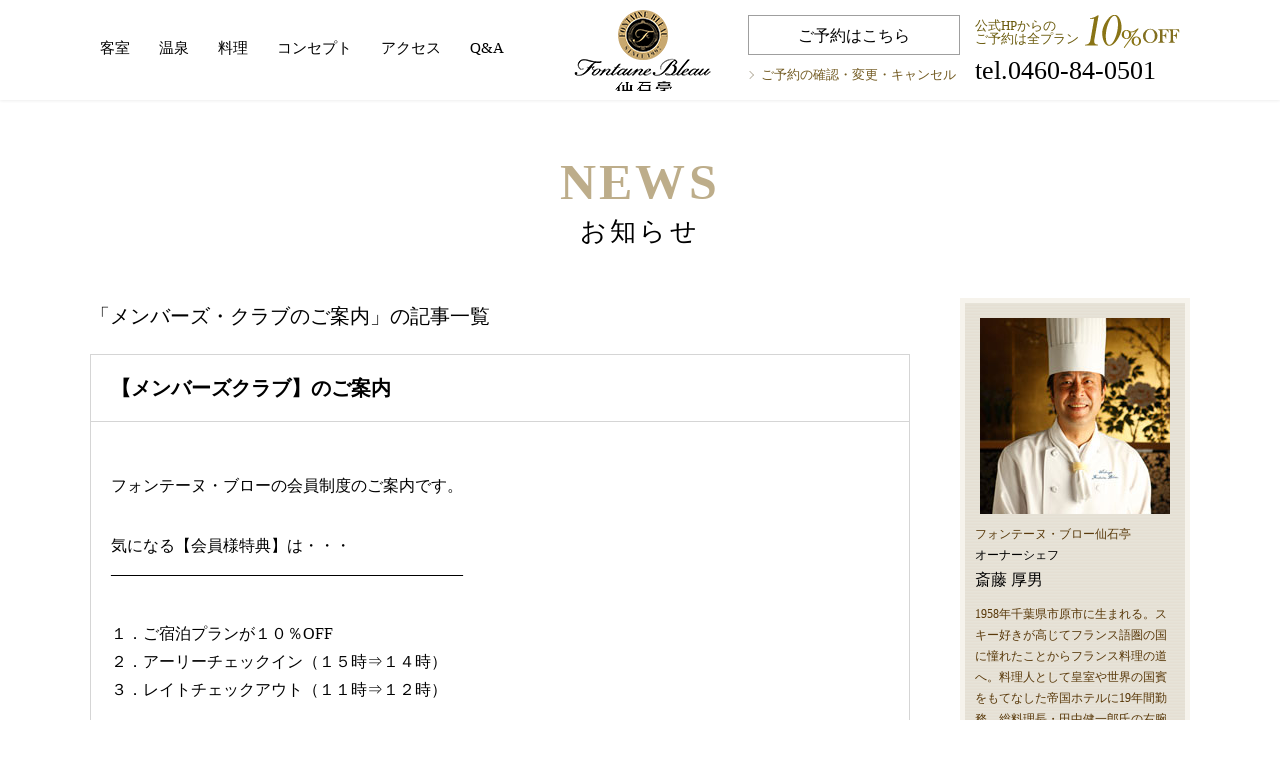

--- FILE ---
content_type: text/html; charset=UTF-8
request_url: https://www.fontenu-hakone.com/blog/category/news/members/
body_size: 8001
content:
<!DOCTYPE html>
<html lang="ja">
<head prefix="og: http://ogp.me/ns# fb: http://ogp.me/ns/fb# article: http://ogp.me/ns/article#">
<!-- Google Tag Manager -->
<script>(function(w,d,s,l,i){w[l]=w[l]||[];w[l].push({'gtm.start':
    new Date().getTime(),event:'gtm.js'});var f=d.getElementsByTagName(s)[0],
    j=d.createElement(s),dl=l!='dataLayer'?'&l='+l:'';j.async=true;j.src=
    'https://www.googletagmanager.com/gtm.js?id='+i+dl;f.parentNode.insertBefore(j,f);
    })(window,document,'script','dataLayer','GTM-WNPHJPJ');</script>
<!-- End Google Tag Manager -->
<meta charset="utf-8">
<meta name="author" content="オーベルジュ 箱根フォンテーヌ・ブロー仙石亭">
<meta name="description" content="箱根フォンテーヌ・ブロー仙石亭は、オーナーシェフ斎藤厚男が箱根の地でつくる伝統のフレンチと、全室露天風呂付き客室の源泉100％かけ流し白濁湯に癒される宿です。">
<meta name="keywords" content="箱根温泉,仙石原温, フォンテーヌ・ブロー仙石亭,宿,全室露天風呂付き,全室源泉掛け流し,ホテル">
<meta name="viewport" content="width=device-width" />
<meta name="format-detection" content="telephone=no" />

<link rel="icon" href="/common/img/favicon.ico" type="image/vnd.microsoft.icon">
<link rel="shortcut icon" href="/common/img/favicon.ico" type="image/vnd.microsoft.icon">
<link rel="canonical" href="https://www.fontenu-hakone.com/blog/category/news/members/">

<meta property="og:title" content="ブログ |  メンバーズ・クラブのご案内 | 【公式】箱根 オーベルジュ｜フォンテーヌ・ブロー仙石亭">
<meta property="og:type" content="article">
<meta property="og:url" content="https://www.fontenu-hakone.com/blog/category/news/members/">
<meta property="og:image" content="https://www.fontenu-hakone.com/common/img/ogp.jpg">

<title>ブログ |  メンバーズ・クラブのご案内 | 【公式】箱根 オーベルジュ｜フォンテーヌ・ブロー仙石亭</title>
<link rel="alternate" href="https://www.fontenu-hakone.com/blog/feed/" type="application/rss+xml" title="RSS 2.0" />
<link rel="alternate" href="https://www.fontenu-hakone.com/blog/feed/rss/" type="text/xml" title="RSS .92" />
<link rel="alternate" href="https://www.fontenu-hakone.com/blog/feed/atom/" type="application/atom+xml" title="Atom 0.3" />
<link rel="stylesheet" href="https://fonts.googleapis.com/css?family=PT+Sans+Narrow" />
<link rel="stylesheet" href="/common/css/import.css" media="all" />

<link rel="stylesheet" href="https://www.fontenu-hakone.com/wp/wp-content/themes/fontenu-hakone_ver1/style.css" media="all" />

<link rel='dns-prefetch' href='//s.w.org' />
<link rel="alternate" type="application/rss+xml" title="ブログ &raquo; メンバーズ・クラブのご案内 カテゴリーのフィード" href="https://www.fontenu-hakone.com/blog/category/news/members/feed/" />
		<script type="text/javascript">
			window._wpemojiSettings = {"baseUrl":"https:\/\/s.w.org\/images\/core\/emoji\/12.0.0-1\/72x72\/","ext":".png","svgUrl":"https:\/\/s.w.org\/images\/core\/emoji\/12.0.0-1\/svg\/","svgExt":".svg","source":{"concatemoji":"https:\/\/www.fontenu-hakone.com\/wp\/wp-includes\/js\/wp-emoji-release.min.js?ver=5.2.21"}};
			!function(e,a,t){var n,r,o,i=a.createElement("canvas"),p=i.getContext&&i.getContext("2d");function s(e,t){var a=String.fromCharCode;p.clearRect(0,0,i.width,i.height),p.fillText(a.apply(this,e),0,0);e=i.toDataURL();return p.clearRect(0,0,i.width,i.height),p.fillText(a.apply(this,t),0,0),e===i.toDataURL()}function c(e){var t=a.createElement("script");t.src=e,t.defer=t.type="text/javascript",a.getElementsByTagName("head")[0].appendChild(t)}for(o=Array("flag","emoji"),t.supports={everything:!0,everythingExceptFlag:!0},r=0;r<o.length;r++)t.supports[o[r]]=function(e){if(!p||!p.fillText)return!1;switch(p.textBaseline="top",p.font="600 32px Arial",e){case"flag":return s([55356,56826,55356,56819],[55356,56826,8203,55356,56819])?!1:!s([55356,57332,56128,56423,56128,56418,56128,56421,56128,56430,56128,56423,56128,56447],[55356,57332,8203,56128,56423,8203,56128,56418,8203,56128,56421,8203,56128,56430,8203,56128,56423,8203,56128,56447]);case"emoji":return!s([55357,56424,55356,57342,8205,55358,56605,8205,55357,56424,55356,57340],[55357,56424,55356,57342,8203,55358,56605,8203,55357,56424,55356,57340])}return!1}(o[r]),t.supports.everything=t.supports.everything&&t.supports[o[r]],"flag"!==o[r]&&(t.supports.everythingExceptFlag=t.supports.everythingExceptFlag&&t.supports[o[r]]);t.supports.everythingExceptFlag=t.supports.everythingExceptFlag&&!t.supports.flag,t.DOMReady=!1,t.readyCallback=function(){t.DOMReady=!0},t.supports.everything||(n=function(){t.readyCallback()},a.addEventListener?(a.addEventListener("DOMContentLoaded",n,!1),e.addEventListener("load",n,!1)):(e.attachEvent("onload",n),a.attachEvent("onreadystatechange",function(){"complete"===a.readyState&&t.readyCallback()})),(n=t.source||{}).concatemoji?c(n.concatemoji):n.wpemoji&&n.twemoji&&(c(n.twemoji),c(n.wpemoji)))}(window,document,window._wpemojiSettings);
		</script>
		<style type="text/css">
img.wp-smiley,
img.emoji {
	display: inline !important;
	border: none !important;
	box-shadow: none !important;
	height: 1em !important;
	width: 1em !important;
	margin: 0 .07em !important;
	vertical-align: -0.1em !important;
	background: none !important;
	padding: 0 !important;
}
</style>
	<link rel='stylesheet' id='wp-block-library-css'  href='https://www.fontenu-hakone.com/wp/wp-includes/css/dist/block-library/style.min.css?ver=5.2.21' type='text/css' media='all' />
<link rel='https://api.w.org/' href='https://www.fontenu-hakone.com/blog/wp-json/' />
<link rel="EditURI" type="application/rsd+xml" title="RSD" href="https://www.fontenu-hakone.com/wp/xmlrpc.php?rsd" />
<link rel="wlwmanifest" type="application/wlwmanifest+xml" href="https://www.fontenu-hakone.com/wp/wp-includes/wlwmanifest.xml" /> 



</head>
<body id="blog">
<!-- Google Tag Manager (noscript) -->
<noscript><iframe src="https://www.googletagmanager.com/ns.html?id=GTM-WNPHJPJ"
height="0" width="0" style="display:none;visibility:hidden"></iframe></noscript>
<!-- End Google Tag Manager (noscript) -->

<!-- ============ header_wrap GO ============ -->
<div id="header_wrap">
	<header id="header" role="banner" itemscope itemtype="http://schema.org/WPHeader">
		<div class="container">
			<h1 id="h_logo">
				<a href="/">
					<img src="/common/img/h_logo_pc.png" alt="オーベルジュ 箱根フォンテーヌ・ブロー仙石亭" class="pc">
					<img src="/common/img/h_logo_sp.png" alt="オーベルジュ 箱根フォンテーヌ・ブロー仙石亭" class="sp">
				</a>
			</h1>
			<nav id="h_nav" role="navigation" itemscope="" itemtype="http://www.schema.org/SiteNavigationElement">
				<ul>
					<li><a href="/room/">客室</a></li>
					<li><a href="/spa/">温泉</a></li>
					<li><a href="/meal/">料理</a></li>
					<li><a href="/concept/">コンセプト</a></li>
					<li><a href="/access/">アクセス</a></li>
					<li><a href="/faq/">Q&amp;A</a></li>
				</ul>
			</nav>
			<div id="h_reserve">
				<ul>
					<li><a href="https://reserve.489ban.net/client/fontenu-bleau/0/plan">ご予約はこちら</a><a href="https://reserve.489ban.net/client/fontenu-bleau/0/booked/login" class="btn_confirm">ご予約の確認・変更・キャンセル</a></li>
					<li><span>公式HPからの<br>ご予約は全プラン</span><img src="/common/img/discount_txt_pc.png" alt="5% OFF"></li>
					<li><a class="tel-link" href="tel:0460-84-0501"></a>tel.0460-84-0501</li>
				</ul>
			</div>
		</div>
	</header>
	<div id="sp_header">
		<p><a href="https://reserve.489ban.net/client/fontenu-bleau/0/plan"><span>公式HPからの<br>ご予約は全プラン</span><img src="/common/img/discount_txt_sp.png" alt="5% OFF"></a></p>
		<a class="tel-link" href="tel:0460-84-0501">tel.0460-84-0501</a>
	</div>
</div>
<!-- ============ header_wrap END ============ -->

<!-- ============ fixed_nav GO ============ -->
<nav id="fixed_nav">
	<ul>
		<li><a href="https://reserve.489ban.net/client/fontenu-bleau/0/plan"><img src="/common/img/fixed_nav3.png" alt="ご予約はこちら">ご予約はこちら</a></li>
		<li><a href="tel:0460-84-0501"><img src="/common/img/fixed_nav2.png" alt="0977-84-2171">TEL</a></li>
		<li><a href="/access/"><img src="/common/img/fixed_nav1.png" alt="アクセス">アクセス</a></li>
		<li><a href="javascript:void(0);" id="open_menu"><span></span><span></span><span></span>MENU</a></li>
	</ul>
</nav>
<!-- ============ fixed_nav END ============ -->

<!-- ============ sp_menu GO ============ -->
<div id="sp_menu">
	<a href="javascript:void(0);" id="close_top" class="close_menu"><span></span><span></span></a>
	<a href="/" id="sp_logo"><img src="/common/img/h_logo_pc.png" alt="オーベルジュ 箱根フォンテーヌ・ブロー仙石亭"></a>
	<div id="sp_reserve">
		<p>公式HPからのご予約は全プラン<img src="/common/img/discount_txt_sp.png" alt="5% OFF"></p>
		<a href="https://reserve.489ban.net/client/fontenu-bleau/0/plan">ご予約はこちら</a>
		<a href="https://reserve.489ban.net/client/fontenu-bleau/0/booked/login" class="btn_confirm">ご予約の確認・変更・キャンセル</a>
	</div>

	<ul id="sp_nav1">
		<li><a href="/">TOP</a></li>
		<li><a href="/room/">客室</a></li>
		<li><a href="/spa/">温泉</a></li>
		<li><a href="/meal/">料理</a></li>
		<li><a href="/concept/">コンセプト</a></li>
		<li><a href="/access/">アクセス/周辺観光</a></li>
		<li><a href="/faq/">Q&amp;A</a></li>
	</ul>
	<ul id="sp_nav2">
		<li><a href="/blog/category/news/">ニュース</a></li>
		<li><a href="/blog/category/shefs-room/">シェフズルーム</a></li>
		<li><a href="https://fontenu-store.com/" target="_blank">オンラインショップ</a></li>
		<li><a href="/blog/26/">オリジナルコスメ</a></li>
		<li><a href="https://fontenu.com/recruit/" target="_blank">リクルート</a></li>
		<li><a href="/blog/category/news/members/">メンバーズクラブ</a></li>
		<li><a href="/policy/">プライバシーポリシー/キャンセルポリシー</a></li>
	</ul>

	<div id="sp_tel">
		<p>お電話でのお問い合わせ</p>
		<a class="tel-link" href="tel:0460-84-0501">Tel.<em>0460-84-0501</em></a>
		<p class="time">（受付時間：9:00～12:10、13:10～22:00）</p>
	</div>

	<ul id="sp_sns">
		<li><a href="https://www.instagram.com/fontaine_bleau_sengokutei/" target="_blank"><img src="/common/img/sp_insta.png" alt="Instagram"></a></li>
		<li><a href="https://www.facebook.com/fontenu.hakone/" target="_blank"><img src="/common/img/sp_facebook.png" alt="facebook"></a></li>
		<li><a href="https://www.tiktok.com/@fontainebleau1997" target="_blank"><img src="/common/img/sp_tiktok.png" alt="TikTok"></a></li>
	</ul>

	<a href="javascript:void(0);" id="close_bottom" class="close_menu"><span></span><span></span><p>CLOSE</p></a>
</div>
<!-- ============ sp_menu END ============ -->
<!-- ============ contents_wrap GO ============= -->
<div id="contents_wrap">
<div id="contents">
<h1>NEWS<span>お知らせ</span></h1>

<!-- ============ main_area GO ============= -->
<div id="main_area">
<main role="main">

<p>「メンバーズ・クラブのご案内」の記事一覧</p>


<article>
<div class="post_title">
	<h2><a href="https://www.fontenu-hakone.com/blog/64/" rel="bookmark" title="【メンバーズクラブ】のご案内">【メンバーズクラブ】のご案内</a></h2>
</div>
	<div class="post_content"><p>フォンテーヌ・ブローの会員制度のご案内です。</p>
<p>気になる【会員様特典】は・・・<br />
――――――――――――――――――――――</p>
<p>１．ご宿泊プランが１０％OFF<br />
２．アーリーチェックイン（１５時⇒１４時）<br />
３．レイトチェックアウト（１１時⇒１２時）</p>
<p>※公式サイト、もしくは電話予約に限ります。<br />
※除外日なし、但し一部除外プランがございます。</p>
<p>――――――――――――――――――――――<br />
もちろん会費や年会費は無料です。<br />
まだ会員になられていない方は、是非ご入会下さいませ。</p>
<p>※　当公式サイトからご予約いただく際にご選択いただく「WEB会員」とは異なります。<br />
※　本メンバーズクラブは、ご宿泊時にのみご登録いただけます。<br />
※　会員お申し込み後、次回のご宿泊の際に、上記特典が適用となります。</p>
<p>◆◇◆◇◆◇◆◇◆◇◆◇◆◇◆◇◆◇◆◇◆◇◆◇◆◇◆◇◆<br />
箱根フォンテーヌブロー仙石亭<br />
全室が展望露天風呂付きの宿 本格フレンチのオーベルジュ</p>
<p>〒250-0631　神奈川県足柄下郡箱根町仙石原1245-703<br />
TEL 0460-84-0501<br />
<a href="https://www.fontenu-hakone.com" target="_blank" rel="noopener noreferrer">https://www.fontenu-hakone.com</a><br />
◆◇◆◇◆◇◆◇◆◇◆◇◆◇◆◇◆◇◆◇◆◇◆◇◆◇◆◇◆</p>
</div>
		<div class="post_info">2017.02.02 | <a href="https://www.fontenu-hakone.com/blog/category/news/members/" rel="category tag">メンバーズ・クラブのご案内</a></div>
	</article>

<div class="pagenavi_area">
</div>

</main>
</div>
<!-- ============ main_area END ============ -->

<!-- ============ side_area GO ================= -->
<div id="side_area">
<aside>

<div class="side_block">
<div class="widget_box">
			<div class="textwidget"><div class="profile">
<img src="/wp/wp-content/themes/fontenu-hakone_ver1/img/img_profile.jpg" alt="シェフ近影"></p>
<p class="txt1">フォンテーヌ・ブロー仙石亭</p>
<p class="txt2">オーナーシェフ</p>
<p class="txt3">斎藤 厚男</p>
<p class="txt4">1958年千葉県市原市に生まれる。スキー好きが高じてフランス語圏の国に憧れたことからフランス料理の道へ。料理人として皇室や世界の国賓をもてなした帝国ホテルに19年間勤務。総料理長・田中健一郎氏の右腕として活躍後、自身の理想とするサービスの実現に向け、1997年に山中湖にオーベルジュ「フォンテーヌ・ブロー山中湖」を開業。2006年に箱根仙石原にて「フォンテーヌ・ブロー仙石亭」を開業。</p>
</div>
</div>
		</div>
<div class="widget_box">
<div id="calendar_wrap" class="calendar_wrap"><table id="wp-calendar">
	<caption>2026年1月</caption>
	<thead>
	<tr>
		<th scope="col" title="月曜日">月</th>
		<th scope="col" title="火曜日">火</th>
		<th scope="col" title="水曜日">水</th>
		<th scope="col" title="木曜日">木</th>
		<th scope="col" title="金曜日">金</th>
		<th scope="col" title="土曜日">土</th>
		<th scope="col" title="日曜日">日</th>
	</tr>
	</thead>

	<tfoot>
	<tr>
		<td colspan="3" id="prev"><a href="https://www.fontenu-hakone.com/blog/date/2025/12/">&laquo; 12月</a></td>
		<td class="pad">&nbsp;</td>
		<td colspan="3" id="next" class="pad">&nbsp;</td>
	</tr>
	</tfoot>

	<tbody>
	<tr>
		<td colspan="3" class="pad">&nbsp;</td><td>1</td><td>2</td><td>3</td><td>4</td>
	</tr>
	<tr>
		<td>5</td><td>6</td><td><a href="https://www.fontenu-hakone.com/blog/date/2026/01/07/" aria-label="2026年1月7日 に投稿を公開">7</a></td><td>8</td><td>9</td><td>10</td><td>11</td>
	</tr>
	<tr>
		<td>12</td><td>13</td><td>14</td><td>15</td><td>16</td><td>17</td><td>18</td>
	</tr>
	<tr>
		<td>19</td><td>20</td><td id="today">21</td><td>22</td><td>23</td><td>24</td><td>25</td>
	</tr>
	<tr>
		<td>26</td><td>27</td><td>28</td><td>29</td><td>30</td><td>31</td>
		<td class="pad" colspan="1">&nbsp;</td>
	</tr>
	</tbody>
	</table></div></div>
		<div class="widget_box">
		<h3>最近の投稿</h3>
		<ul>
											<li>
					<a href="https://www.fontenu-hakone.com/blog/877/">🌅 新年のご挨拶｜あけましておめでとうございます</a>
									</li>
											<li>
					<a href="https://www.fontenu-hakone.com/blog/868/">【お知らせ】電話受付時間について（12月1日より）</a>
									</li>
											<li>
					<a href="https://www.fontenu-hakone.com/blog/852/">【ご報告】大涌谷温泉の供給を再開いたしました</a>
									</li>
											<li>
					<a href="https://www.fontenu-hakone.com/blog/862/">お車でお越しのお客様へ</a>
									</li>
											<li>
					<a href="https://www.fontenu-hakone.com/blog/858/">箱根ラスクでほっとひと息</a>
									</li>
					</ul>
		</div>
<div class="widget_box">
<h3>カテゴリー</h3>
		<ul>
				<li class="cat-item cat-item-8 current-cat-parent current-cat-ancestor"><a href="https://www.fontenu-hakone.com/blog/category/news/">NEWS</a>
<ul class='children'>
	<li class="cat-item cat-item-9"><a href="https://www.fontenu-hakone.com/blog/category/news/cosmetic/">オリジナルコスメ</a>
</li>
	<li class="cat-item cat-item-10"><a href="https://www.fontenu-hakone.com/blog/category/news/info/">お知らせ</a>
</li>
	<li class="cat-item cat-item-12"><a href="https://www.fontenu-hakone.com/blog/category/news/spend/">フォンテーヌ・ブローでの過ごし方</a>
</li>
	<li class="cat-item cat-item-13 current-cat"><a href="https://www.fontenu-hakone.com/blog/category/news/members/">メンバーズ・クラブのご案内</a>
</li>
	<li class="cat-item cat-item-14"><a href="https://www.fontenu-hakone.com/blog/category/news/24seasonal/">二十四節気</a>
</li>
	<li class="cat-item cat-item-16"><a href="https://www.fontenu-hakone.com/blog/category/news/%e7%a7%81%e3%81%9f%e3%81%a1%e3%81%ae%e5%8f%96%e3%82%8a%e7%b5%84%e3%81%bf/">私たちの取り組み</a>
</li>
	<li class="cat-item cat-item-11"><a href="https://www.fontenu-hakone.com/blog/category/news/nature/">箱根での楽しみ方　箱根の自然</a>
</li>
</ul>
</li>
	<li class="cat-item cat-item-7"><a href="https://www.fontenu-hakone.com/blog/category/shefs-room/">シェフズルーム</a>
<ul class='children'>
	<li class="cat-item cat-item-6"><a href="https://www.fontenu-hakone.com/blog/category/shefs-room/20th/">２０周年を迎えて・・・</a>
</li>
	<li class="cat-item cat-item-2"><a href="https://www.fontenu-hakone.com/blog/category/shefs-room/atami/">フォンテーヌ・ブロー熱海</a>
</li>
	<li class="cat-item cat-item-5"><a href="https://www.fontenu-hakone.com/blog/category/shefs-room/dishes/">料理</a>
</li>
	<li class="cat-item cat-item-1"><a href="https://www.fontenu-hakone.com/blog/category/shefs-room/uncategorized/">未分類</a>
</li>
	<li class="cat-item cat-item-3"><a href="https://www.fontenu-hakone.com/blog/category/shefs-room/hakone/">箱根フォンテーヌ・ブロー仙石亭</a>
</li>
</ul>
</li>
		</ul>
			</div>
<div class="widget_box">
<h3>アーカイブ</h3>
		<ul>
				<li><a href='https://www.fontenu-hakone.com/blog/date/2026/01/'>2026年1月</a></li>
	<li><a href='https://www.fontenu-hakone.com/blog/date/2025/12/'>2025年12月</a></li>
	<li><a href='https://www.fontenu-hakone.com/blog/date/2025/11/'>2025年11月</a></li>
	<li><a href='https://www.fontenu-hakone.com/blog/date/2025/09/'>2025年9月</a></li>
	<li><a href='https://www.fontenu-hakone.com/blog/date/2025/08/'>2025年8月</a></li>
	<li><a href='https://www.fontenu-hakone.com/blog/date/2025/07/'>2025年7月</a></li>
	<li><a href='https://www.fontenu-hakone.com/blog/date/2025/04/'>2025年4月</a></li>
	<li><a href='https://www.fontenu-hakone.com/blog/date/2025/01/'>2025年1月</a></li>
	<li><a href='https://www.fontenu-hakone.com/blog/date/2024/09/'>2024年9月</a></li>
	<li><a href='https://www.fontenu-hakone.com/blog/date/2024/07/'>2024年7月</a></li>
	<li><a href='https://www.fontenu-hakone.com/blog/date/2024/05/'>2024年5月</a></li>
	<li><a href='https://www.fontenu-hakone.com/blog/date/2024/04/'>2024年4月</a></li>
	<li><a href='https://www.fontenu-hakone.com/blog/date/2024/03/'>2024年3月</a></li>
	<li><a href='https://www.fontenu-hakone.com/blog/date/2023/12/'>2023年12月</a></li>
	<li><a href='https://www.fontenu-hakone.com/blog/date/2023/10/'>2023年10月</a></li>
	<li><a href='https://www.fontenu-hakone.com/blog/date/2023/08/'>2023年8月</a></li>
	<li><a href='https://www.fontenu-hakone.com/blog/date/2023/07/'>2023年7月</a></li>
	<li><a href='https://www.fontenu-hakone.com/blog/date/2023/06/'>2023年6月</a></li>
	<li><a href='https://www.fontenu-hakone.com/blog/date/2023/05/'>2023年5月</a></li>
	<li><a href='https://www.fontenu-hakone.com/blog/date/2023/03/'>2023年3月</a></li>
	<li><a href='https://www.fontenu-hakone.com/blog/date/2022/12/'>2022年12月</a></li>
	<li><a href='https://www.fontenu-hakone.com/blog/date/2022/08/'>2022年8月</a></li>
	<li><a href='https://www.fontenu-hakone.com/blog/date/2022/06/'>2022年6月</a></li>
	<li><a href='https://www.fontenu-hakone.com/blog/date/2022/05/'>2022年5月</a></li>
	<li><a href='https://www.fontenu-hakone.com/blog/date/2022/01/'>2022年1月</a></li>
	<li><a href='https://www.fontenu-hakone.com/blog/date/2021/12/'>2021年12月</a></li>
	<li><a href='https://www.fontenu-hakone.com/blog/date/2021/11/'>2021年11月</a></li>
	<li><a href='https://www.fontenu-hakone.com/blog/date/2021/10/'>2021年10月</a></li>
	<li><a href='https://www.fontenu-hakone.com/blog/date/2021/09/'>2021年9月</a></li>
	<li><a href='https://www.fontenu-hakone.com/blog/date/2021/08/'>2021年8月</a></li>
	<li><a href='https://www.fontenu-hakone.com/blog/date/2021/07/'>2021年7月</a></li>
	<li><a href='https://www.fontenu-hakone.com/blog/date/2021/06/'>2021年6月</a></li>
	<li><a href='https://www.fontenu-hakone.com/blog/date/2021/05/'>2021年5月</a></li>
	<li><a href='https://www.fontenu-hakone.com/blog/date/2021/04/'>2021年4月</a></li>
	<li><a href='https://www.fontenu-hakone.com/blog/date/2021/03/'>2021年3月</a></li>
	<li><a href='https://www.fontenu-hakone.com/blog/date/2021/02/'>2021年2月</a></li>
	<li><a href='https://www.fontenu-hakone.com/blog/date/2021/01/'>2021年1月</a></li>
	<li><a href='https://www.fontenu-hakone.com/blog/date/2020/12/'>2020年12月</a></li>
	<li><a href='https://www.fontenu-hakone.com/blog/date/2020/09/'>2020年9月</a></li>
	<li><a href='https://www.fontenu-hakone.com/blog/date/2020/07/'>2020年7月</a></li>
	<li><a href='https://www.fontenu-hakone.com/blog/date/2020/06/'>2020年6月</a></li>
	<li><a href='https://www.fontenu-hakone.com/blog/date/2020/05/'>2020年5月</a></li>
	<li><a href='https://www.fontenu-hakone.com/blog/date/2020/04/'>2020年4月</a></li>
	<li><a href='https://www.fontenu-hakone.com/blog/date/2020/03/'>2020年3月</a></li>
	<li><a href='https://www.fontenu-hakone.com/blog/date/2020/02/'>2020年2月</a></li>
	<li><a href='https://www.fontenu-hakone.com/blog/date/2020/01/'>2020年1月</a></li>
	<li><a href='https://www.fontenu-hakone.com/blog/date/2019/12/'>2019年12月</a></li>
	<li><a href='https://www.fontenu-hakone.com/blog/date/2019/10/'>2019年10月</a></li>
	<li><a href='https://www.fontenu-hakone.com/blog/date/2019/09/'>2019年9月</a></li>
	<li><a href='https://www.fontenu-hakone.com/blog/date/2019/08/'>2019年8月</a></li>
	<li><a href='https://www.fontenu-hakone.com/blog/date/2019/07/'>2019年7月</a></li>
	<li><a href='https://www.fontenu-hakone.com/blog/date/2019/06/'>2019年6月</a></li>
	<li><a href='https://www.fontenu-hakone.com/blog/date/2019/05/'>2019年5月</a></li>
	<li><a href='https://www.fontenu-hakone.com/blog/date/2019/04/'>2019年4月</a></li>
	<li><a href='https://www.fontenu-hakone.com/blog/date/2019/03/'>2019年3月</a></li>
	<li><a href='https://www.fontenu-hakone.com/blog/date/2019/02/'>2019年2月</a></li>
	<li><a href='https://www.fontenu-hakone.com/blog/date/2019/01/'>2019年1月</a></li>
	<li><a href='https://www.fontenu-hakone.com/blog/date/2018/12/'>2018年12月</a></li>
	<li><a href='https://www.fontenu-hakone.com/blog/date/2018/11/'>2018年11月</a></li>
	<li><a href='https://www.fontenu-hakone.com/blog/date/2018/10/'>2018年10月</a></li>
	<li><a href='https://www.fontenu-hakone.com/blog/date/2018/09/'>2018年9月</a></li>
	<li><a href='https://www.fontenu-hakone.com/blog/date/2018/07/'>2018年7月</a></li>
	<li><a href='https://www.fontenu-hakone.com/blog/date/2018/06/'>2018年6月</a></li>
	<li><a href='https://www.fontenu-hakone.com/blog/date/2018/05/'>2018年5月</a></li>
	<li><a href='https://www.fontenu-hakone.com/blog/date/2018/03/'>2018年3月</a></li>
	<li><a href='https://www.fontenu-hakone.com/blog/date/2018/02/'>2018年2月</a></li>
	<li><a href='https://www.fontenu-hakone.com/blog/date/2018/01/'>2018年1月</a></li>
	<li><a href='https://www.fontenu-hakone.com/blog/date/2017/12/'>2017年12月</a></li>
	<li><a href='https://www.fontenu-hakone.com/blog/date/2017/11/'>2017年11月</a></li>
	<li><a href='https://www.fontenu-hakone.com/blog/date/2017/10/'>2017年10月</a></li>
	<li><a href='https://www.fontenu-hakone.com/blog/date/2017/09/'>2017年9月</a></li>
	<li><a href='https://www.fontenu-hakone.com/blog/date/2017/08/'>2017年8月</a></li>
	<li><a href='https://www.fontenu-hakone.com/blog/date/2017/07/'>2017年7月</a></li>
	<li><a href='https://www.fontenu-hakone.com/blog/date/2017/06/'>2017年6月</a></li>
	<li><a href='https://www.fontenu-hakone.com/blog/date/2017/05/'>2017年5月</a></li>
	<li><a href='https://www.fontenu-hakone.com/blog/date/2017/04/'>2017年4月</a></li>
	<li><a href='https://www.fontenu-hakone.com/blog/date/2017/03/'>2017年3月</a></li>
	<li><a href='https://www.fontenu-hakone.com/blog/date/2017/02/'>2017年2月</a></li>
	<li><a href='https://www.fontenu-hakone.com/blog/date/2017/01/'>2017年1月</a></li>
	<li><a href='https://www.fontenu-hakone.com/blog/date/2016/12/'>2016年12月</a></li>
	<li><a href='https://www.fontenu-hakone.com/blog/date/2016/11/'>2016年11月</a></li>
	<li><a href='https://www.fontenu-hakone.com/blog/date/2016/10/'>2016年10月</a></li>
	<li><a href='https://www.fontenu-hakone.com/blog/date/2016/09/'>2016年9月</a></li>
	<li><a href='https://www.fontenu-hakone.com/blog/date/2016/08/'>2016年8月</a></li>
	<li><a href='https://www.fontenu-hakone.com/blog/date/2016/07/'>2016年7月</a></li>
	<li><a href='https://www.fontenu-hakone.com/blog/date/2016/06/'>2016年6月</a></li>
	<li><a href='https://www.fontenu-hakone.com/blog/date/2016/05/'>2016年5月</a></li>
	<li><a href='https://www.fontenu-hakone.com/blog/date/2016/02/'>2016年2月</a></li>
	<li><a href='https://www.fontenu-hakone.com/blog/date/2015/11/'>2015年11月</a></li>
	<li><a href='https://www.fontenu-hakone.com/blog/date/2015/10/'>2015年10月</a></li>
	<li><a href='https://www.fontenu-hakone.com/blog/date/2015/09/'>2015年9月</a></li>
	<li><a href='https://www.fontenu-hakone.com/blog/date/2015/07/'>2015年7月</a></li>
	<li><a href='https://www.fontenu-hakone.com/blog/date/2015/06/'>2015年6月</a></li>
	<li><a href='https://www.fontenu-hakone.com/blog/date/2015/05/'>2015年5月</a></li>
	<li><a href='https://www.fontenu-hakone.com/blog/date/2015/04/'>2015年4月</a></li>
	<li><a href='https://www.fontenu-hakone.com/blog/date/2015/03/'>2015年3月</a></li>
	<li><a href='https://www.fontenu-hakone.com/blog/date/2014/01/'>2014年1月</a></li>
	<li><a href='https://www.fontenu-hakone.com/blog/date/2013/04/'>2013年4月</a></li>
		</ul>
			</div>
</div>
</aside>
</div>
<!-- ============ side_area END ================ -->

</div>
<div id="breadcrumb">
<ol class="container" id="" itemscope itemtype="http://schema.org/BreadcrumbList">
<li itemprop="itemListElement" itemscope itemtype="http://schema.org/ListItem"><a href="https://www.fontenu-hakone.com/" itemscope itemtype="http://schema.org/Thing" itemprop="item"><span itemprop="name">フォンテーヌ・ブロー仙石亭 TOP</span></a><meta itemprop="position" content="1" /></li>
<li itemprop="itemListElement" itemscope itemtype="http://schema.org/ListItem"><a href="https://www.fontenu-hakone.com/blog/" itemscope itemtype="http://schema.org/Thing" itemprop="item"><span itemprop="name">ブログ</span></a><meta itemprop="position" content="2" /></li>
<li itemprop="itemListElement" itemscope itemtype="http://schema.org/ListItem"><a href="https://www.fontenu-hakone.com/blog/category/news/" itemscope itemtype="http://schema.org/Thing" itemprop="item"><span itemprop="name">NEWS</span></a><meta itemprop="position" content="3" /></li>
<li itemprop="itemListElement" itemscope itemtype="http://schema.org/ListItem"><span itemprop="name">メンバーズ・クラブのご案内</span><meta itemprop="position" content="4" /></li>
</ol>
</div>
</div>
<!-- ============ contents_wrap END ============= -->

<!-- ============ footer_wrap GO ============ -->
<div id="footer_wrap">
	<div id="pagetop"><a href="#"><img src="/common/img/pagetop.png" alt="オーベルジュ 箱根フォンテーヌ・ブロー仙石亭"></a></div>
	<footer id="footer" role="contentinfo" itemscope itemtype="http://schema.org/WPFooter">
		<div id="f_link">
			<div class="container">
				<a id="f_logo" href="/"><img src="/common/img/f_logo.png" alt="オーベルジュ 箱根フォンテーヌ・ブロー仙石亭"></a>
				<ul class="clearfix">
					<li>
						<h2>ATAMI</h2>
						<img src="/common/img/f_link1.jpg" alt="オーベルジュ フォンテーヌ・ブロー 熱海">
						<p>オーベルジュ<br>フォンテーヌ・ブロー 熱海</p>
						<a href="https://fontenu-atami.com/" target="_blank">WEB SITE</a>
					</li>
					<li>
						<h2>COMPANY</h2>
						<img src="/common/img/f_link2.jpg" alt="株式会社フォンテーヌ・ブロー">
						<p>株式会社<br>フォンテーヌ・ブロー</p>
						<a href="https://fontenu.com/" target="_blank">WEB SITE</a>
					</li>
					<li>
						<h2>RECRUIT</h2>
						<img src="/common/img/f_link3.jpg" alt="採用サイト">
						<p>採用サイト</p>
						<a href="https://fontenu.com/recruit/" target="_blank">WEB SITE</a>
					</li>
					<li>
						<h2>MEMBERS</h2>
						<img src="/common/img/f_link4.jpg" alt="フォンテーヌ・ブロー メンバーズクラブ">
						<p>フォンテーヌ・ブロー<br>メンバーズクラブ</p>
						<a href="/blog/category/news/members/">WEB SITE</a>
					</li>
				</ul>
			</div>
		</div>

		<div id="f_menu">
			<div class="container">
				<div id="f_nav">
					<p class="acc_tit" data-size="sp">コンテンツメニュー</p>
					<div>
					<ul role="navigation" itemscope="" itemtype="http://www.schema.org/SiteNavigationElement">
						<li itemprop="name"><a itemprop="URL" href="/">トップ</a></li>
						<li itemprop="name"><a itemprop="URL" href="/room/">客室</a></li>
						<li itemprop="name"><a itemprop="URL" href="/spa/">温泉</a></li>
						<li itemprop="name"><a itemprop="URL" href="/meal/">料理</a></li>
						<li itemprop="name"><a itemprop="URL" href="/concept/">コンセプト</a></li>
					</ul>
					<ul role="navigation" itemscope="" itemtype="http://www.schema.org/SiteNavigationElement">
						<li itemprop="name"><a itemprop="URL" href="/blog/category/news/">ニュース</a></li>
						<li itemprop="name"><a itemprop="URL" href="/blog/category/shefs-room/">シェフズルーム</a></li>
						<li itemprop="name"><a itemprop="URL" href="/faq/">Q&amp;A</a></li>
						<li itemprop="name"><a itemprop="URL" href="/access/">アクセス/周辺観光</a></li>
						<li itemprop="name"><a itemprop="URL" href="/policy/">プライバシーポリシー/<br>キャンセルポリシー</a></li>
					</ul>
					<ul role="navigation" itemscope="" itemtype="http://www.schema.org/SiteNavigationElement">
						<li itemprop="name"><a itemprop="URL" href="https://fontenu-store.com/" target="_blank">オンラインショップ</a></li>
						<li itemprop="name"><a itemprop="URL" href="/blog/26/">オリジナルコスメ</a></li>
						<li itemprop="name"><a itemprop="URL" href="https://fontenu.com/recruit/" target="_blank">リクルート</a></li>
						<li itemprop="name"><a itemprop="URL" href="/blog/category/news/members/">メンバーズクラブ</a></li>
					</ul>
					</div>
				</div>
				<div id="f_reserve">
					<a href="https://reserve.489ban.net/client/fontenu-bleau/0/plan" class="btn_reserve">ご予約はこちら</a>
					<a href="https://reserve.489ban.net/client/fontenu-bleau/0/booked/login" class="btn_confirm">ご予約内容の確認・変更・キャンセル</a>
					<ul>
						<li>全館Wi-Fi無料</li>
						<li>客室禁煙</li>
					</ul>
					<p>※当館は12歳以下のお子様のご利用は<br>ご遠慮頂いております。</p>
				</div>
			</div>
		</div>

		<div id="f_info" itemscope itemtype="https://schema.org/Hotel">
			<div class="container">
				<ul>
					<li><a href="https://www.instagram.com/fontaine_bleau_sengokutei/" target="_blank"><img src="/common/img/f_insta.png" alt="Instagram"></a></li>
					<li><a href="https://www.facebook.com/fontenu.hakone/" target="_blank"><img src="/common/img/f_facebook.png" alt="facebook"></a></li>
					<li><a href="https://www.tiktok.com/@fontainebleau1997" target="_blank"><img src="/common/img/f_tiktok.png" alt="TikTok"></a></li>
				</ul>
				<a class="tel-link" href="tel:0460840501">tel.0460-84-0501<span class="time">（受付時間：9:00～12:10、13:10～22:00）</span></a>
				<address>
					<p itemprop="name"><span>オーベルジュ</span>箱根フォンテーヌ・ブロー仙石亭</p>
					<p><span>全室が展望露天風呂付きの宿</span>本格フレンチのオーベルジュ</p>
					<p><span>〒250-0631</span>神奈川県足柄下郡箱根町仙石原1245-703</p>
				</address>
				<dl class="in_out">
					<div><dt>チェックイン</dt><dd meta itemprop="checkinTime" content="15:00:00">15:00</dd></div>
					<div><dt>チェックアウト</dt><dd meta itemprop="checkoutTime" content="11:00:00">11:00</dd></div>
				</dl>
				<p id="copyright">&copy; FONTAINE BLEAU SENGOKUTEI</p>
			</div>
		</div>
	</footer>
</div>
<!-- ============ footer_wrap END ============ -->

<!-- ▽common▽ -->
<script src="/common/js/jquery.min.js"></script>
<script src="/common/js/setting_option.js"></script>
<!-- △common△ -->
<!-- yahoo tag -->
<script type="text/javascript" language="javascript">
var yahoo_retargeting_id = '281EJRJXO9';
var yahoo_retargeting_label = '';
</script>
<script type="text/javascript" language="javascript" src="//b92.yahoo.co.jp/js/s_retargeting.js"></script>
<!-- //yahoo tag -->
<script type='text/javascript' src='https://www.fontenu-hakone.com/wp/wp-includes/js/wp-embed.min.js?ver=5.2.21'></script>
</body>
</html>


--- FILE ---
content_type: text/css
request_url: https://www.fontenu-hakone.com/wp/wp-content/themes/fontenu-hakone_ver1/style.css
body_size: 158
content:
@charset "utf-8";
/*
Theme Name:  箱根フォンテーヌ・ブロー仙石亭 / レスポンシブデザイン対応テーマ ver1.2
Description: 箱根フォンテーヌ・ブロー仙石亭 / レスポンシブデザイン対応テーマ ver1.2
Version: ver1.2
Author: 株式会社キャディッシュ
Tags: 2カラム, HTML5, ウィジェット機能あり（サイドバー）, コメント機能なし, トラックバック機能なし,
*/

/* ---------------------------------------------------
必須CSS
------------------------------------------------------ */
@import "css/blog.css";
@import "css/article.css";



--- FILE ---
content_type: text/css
request_url: https://www.fontenu-hakone.com/common/css/base.css
body_size: 4802
content:
@charset "utf-8";

/* ===================================================
	base CSS
====================================================== */

body {
	min-width: 1100px;
	min-height: 100vh;
	background: #fff;
	color: #000;
	font-size: 16px;
	font-weight: normal;
	line-height: 1.8;
	font-family: "游明朝", YuMincho, "ヒラギノ明朝ProN W3", "Hiragino Mincho ProN","HG明朝E", "ＭＳ Ｐ明朝", "ＭＳ 明朝", serif;
	-webkit-text-size-adjust: 100%;
}
body::after {
	opacity: 1;
	content: '';
	position: fixed;
	top: 0;
	left: 0;
	width: 100%;
	height: 100%;
	background-color:#fff;
	z-index: 10;
	pointer-events: none;
	-webkit-transition: opacity .8s ease;
	-ms- transition: opacity .8s ease;
	-moz- transition: opacity .8s ease;
	transition: opacity .8s ease;
}
body.fadein::after {
	opacity: 0;
}
*{
	box-sizing: border-box;
}
a {
	color: #000;
	text-decoration: none;
}
a:focus{
	outline: none;
}
a:hover {
	color: #000;
	text-decoration: underline;
}
a:hover img {
	opacity: 0.75;
}
em{
	font-style: normal;
}
table{
	width: 100%;
	border-collapse: collapse;
}
table th{
	text-align: left;
	font-weight: normal;
	vertical-align: middle;
}
table td{
	text-align: left;
	vertical-align: middle;
}

h1,
h2,
h3,
h4,
h5,
h6 { -moz-osx-font-smoothing: grayscale; -webkit-font-smoothing: antialiased;}

@media screen and (max-width: 600px) {
	body {
		min-width: 0; font-family: 'Times New Roman',serif;
	}
	.tel-link:hover{
		text-decoration: none;
	}
	.scroll_table{
		overflow: auto;
		white-space: nowrap;
	}
	.scroll_table::-webkit-scrollbar{
		height: 5px;
	}
	.scroll_table::-webkit-scrollbar-track{
		background: #ccc;
	}
	.scroll_table::-webkit-scrollbar-thumb {
		background: #525252;
	}
}

/* ---------------------------------------------------
	Base Layout
------------------------------------------------------ */

.container{
	width: 1100px;
	padding: 0 10px;
	margin: 0 auto;
	position: relative;
}

@media screen and (max-width: 600px) {
	.container {
		width: 100%;
	}
	.container{
		padding: 0 15px;
	}
}

/* ---------------------------------------------------
	Header
------------------------------------------------------ */

#header{
	z-index: 3;
	top: -100px;
	-webkit-transition: top .4s linear;
	-ms- transition: top .4s linear;
	-moz- transition: top .4s linear;
	transition: top .4s linear;
	background: #fff;
	min-width: 1100px;
	box-shadow: 0 1px 3px #eee;
}
#header.fixed{
	position: fixed;
	top: 0;
	left: 0;
	width: 100%;
	top: 0;
}
#header_sp{
	display: none;
}
#header .container{
	height: 100px;
}
#h_logo {
	position: absolute;
	top: 50%;
	left: 50%;
	-webkit-transform: translate(-66px, -40px);
	-ms-transform:translate(-66px, -40px);
	transform: translate(-66px, -40px);
}
#h_logo img.sp{
	display: none;
}
#h_nav {
	float: left;
	margin-top: 35px;
	font-size: 15px;
}
#h_nav ul li{
	display: inline-block;
	position: relative;
}
#h_nav ul li + li{
	margin-left: 25px;
}
#h_nav ul li a{
	position: relative;
	display: block;
}
#h_nav ul li a:hover{
	text-decoration: none;
}
#h_nav ul li a:hover:after,
#room #h_nav ul li:nth-child(1) a:after,
#room_detail #h_nav ul li:nth-child(1) a:after,
#spa #h_nav ul li:nth-child(2) a:after,
#meal1 #h_nav ul li:nth-child(3) a:after,
#meal2 #h_nav ul li:nth-child(3) a:after,
#meal3 #h_nav ul li:nth-child(3) a:after,
#meal4 #h_nav ul li:nth-child(3) a:after,
#concept #h_nav ul li:nth-child(4) a:after,
#access #h_nav ul li:nth-child(5) a:after,
#faq #h_nav ul li:nth-child(6) a:after{
	content: '';
	width: 100%;
	height: 3px;
	background: #ccc;
	position: absolute;
	bottom: 0;
	left: 0;
}
#h_reserve{
	float: right;
	position: relative;
	margin-top: 15px;
}
#h_reserve ul li:nth-child(1){
	width: 212px;
	height: 40px;
	text-align: center;
	border: 1px #9f9f9f solid;
	line-height: 39px;
	position: absolute;
	right: calc(100% + 15px);
	top: 0;
}
#h_reserve ul li:nth-child(1) a{
	display: block;
}
#h_reserve ul li:nth-child(1) a:hover{
	text-decoration: none;
	opacity: 0.75;
}
#h_reserve .btn_confirm{
	font-size: 13px;
	color: #735b22;
	padding-left: 8px;
	position: relative;
}
#h_reserve .btn_confirm:before{
	position: absolute;
	content: '';
	border-top: 1px solid #b8b1a1;
	border-right: 1px solid #b8b1a1;
    width: 5px;
	height: 5px;
	-webkit-transform: translateY(-50%) rotate(45deg);
	-ms-transform: translateY(-50%) rotate(45deg);
	transform: translateY(-50%) rotate(45deg);
	left: -2px;
	top: 50%;}
#h_reserve ul li:nth-child(2){
	color: #6b5b0d;
	font-size: 13px;
}
#h_reserve ul li:nth-child(2) span{
	color: #6b5b0d;
	line-height: 1;
	display: inline-block;
	margin-right: 5px;
	vertical-align: middle;
}
#h_reserve ul li:nth-child(2) img{
	vertical-align: middle;
}
#h_reserve ul li:nth-child(3){
	font-size: 26px;
	-moz-osx-font-smoothing: grayscale;
	-webkit-font-smoothing: antialiased;
}
#sp_header{
	display: none;
}

@media screen and (max-width: 600px) {
	#header,
	#header.fixed{
		min-width: 100%;
		top: 0;
		position: static;
		box-shadow: 0 0 10px #aaa;
		height: 70px;
	}
	#header .container {
		height: 70px;
	}
	#h_logo{
		width: 150px;
		-webkit-transform: translate(-50%, -50%);
		-ms-transform: translate(-50%, -50%);
		transform: translate(-50%, -50%);
	}
	#h_logo img.pc{
		display: none;
	}
	#h_logo img.sp{
		display: block;
	}
	#h_nav{
		display: none;
	}
	#h_reserve{
		display: none;
	}
	#sp_header{
		display: block;
		padding: 10px 10px 8px;
	}
	#sp_header p{
		float: left;
	}
	#sp_header p a{
		display: block;
		font-size: inherit;
	}
	#sp_header p span{
		display: inline-block;
		vertical-align: middle;
		margin-right: 5px;
		line-height: 1;
		color: #6b5b0d;
		font-size: 12px;
	}
	#sp_header p img{
		width: 64px;
		vertical-align: middle;
	}
	#sp_header .tel-link{
		float: right;
		font-size: 22px;
		line-height: 1.5;
	}
}

@media screen and (max-width: 320px) {
	#sp_header p span{
		font-size: 10px;
	}
	#sp_header p img {
		width: 60px;
	}
	#sp_header a {
		font-size: 20px;
	}
	#sp_header .tel-link{
		font-size: 21px;
	}
}

/* ---------------------------------------------------
	fixed_nav
------------------------------------------------------ */

#fixed_nav {
	display: none;
}

@media screen and (max-width: 600px) {
	#fixed_nav {
		display: block;
		position: fixed;
		bottom: 0;
		left: 0;
		width: 100%;
		height: 70px;
		background: #f9f8f2;
		z-index: 2;
		border-top: 1px solid #c5c3b3;
	}
	#fixed_nav ul {
		display: table;
		width: 100%;
		table-layout: fixed;
	}
	#fixed_nav li {
		display: table-cell;
	}
	#fixed_nav li{
	}
	#fixed_nav li:nth-child(2),
	#fixed_nav li:nth-child(3){
		width: 75px;
		border-right: 1px solid #c5c3b3;
	}
	#fixed_nav li:nth-child(1){
		background: #4a5d4e;
		border-right: 1px solid #c5c3b3;
	}
	#fixed_nav li:nth-child(1) a{
		color: #fff;
	}
	#fixed_nav li:nth-child(4){
		width: 75px;
	}
	#fixed_nav li:nth-child(4) a{
		color: #8b8128;
	}
	#fixed_nav li:nth-child(4) a span{
		height: 4px;
		width: 44px;
		display: block;
		background: #8b8128;
		margin: 0 auto 7px auto;
	}
	#fixed_nav a {
		display: block;
		padding-top: 13px;
		text-align: center;
		color: #627666;
		font-size: 13px;
		line-height: 1;
		height: 70px;
	}
	#fixed_nav a:hover{
		text-decoration: none;
	}
	#fixed_nav img {
		height: 30px;
		display: block;
		margin: 0 auto 5px auto;
	}
}

@media screen and (max-width: 320px) {
	#fixed_nav a {
		font-size: 11px;
	}
}

/* ---------------------------------------------------
	sp_menu
------------------------------------------------------ */

#sp_menu {
	display: none;
	position: fixed;
	top: 0;
	left: 0;
	width: 100%;
	height: calc(100% - 70px);
	background: #fff;
	z-index: 3;
	padding: 20px;
	overflow-y: scroll;
	text-align: center;
}
#sp_logo{
	margin-bottom: 20px;
	display: inline-block;
}
#sp_sns{
	text-align: center;
	font-size: 0;
	margin-bottom: 20px;
}
#sp_sns li{
	width: 34px;
	display: inline-block;
}
#sp_sns li + li{
	margin-left: 30px;
}
#close_top{
	position: absolute;
	top: 10px;
	right: 10px;
	width: 50px;
	height: 50px;
}
#close_top span{
	height: 3px;
	width: 80%;
	display: block;
	background: #424242;
	margin: 0 auto;
	position: absolute;
	left: 10%;
}
#close_top span:nth-child(1){
	-webkit-transform: rotate(45deg);
	-ms-transform: rotate(45deg);
	transform: rotate(45deg);
	top: 25px;
}
#close_top span:nth-child(2){
	-webkit-transform: rotate(-45deg);
	-ms-transform: rotate(-45deg);
	transform: rotate(-45deg);
	top: 25px;
}
#sp_reserve p{
	margin-bottom: 10px;
	color: #8a7600;
}
#sp_reserve p img{
	margin-left: 5px;
	width: 90px;
}
#sp_reserve a{
	background: #415044;
	text-align: center;
	display: block;
	padding: 10px 0;
	color: #fff;
	margin-bottom: 10px;
}
#sp_reserve a.btn_confirm{
	font-size: 13px;
	color: #735b22;
	padding: 0;
	position: relative;
	background: none;
}
#sp_nav1 li{
	border-bottom: 1px #aaa solid;
}
#sp_nav1 li a{
	display: block;
	padding: 10px 20px;
	text-align: left;
	background: url(../../common/img/sp_arrow.png) no-repeat;
	background-position: right 10px center;
	background-size: 5px;
}
#sp_nav2{
	font-size: 0;
	margin-bottom: 20px;
}
#sp_nav2 li{
	border-bottom: 1px #aaa dotted;
	font-size: 14px;
	display: inline-block;
	width: 50%;
}
#sp_nav2 li:last-child{
	width: 100%;
}
#sp_nav2 li a{
	display: block;
	padding: 7px 20px;
	text-align: left;
}
#sp_tel{
	margin-bottom: 30px;
}
#sp_tel p{
	font-size: 18px;
}
#sp_tel .tel-link{
	font-size: 26px;
	line-height: 1;
}
#sp_tel .tel-link em{
	font-size: 40px;
}
#sp_tel .time {
	font-size: 14px;
}
#close_bottom {
	width: 50px;
	height: 55px;
	margin: 0 auto 10px;
	display: block;
	position: relative;
}
#close_bottom span {
	height: 3px;
	width: 80%;
	display: block;
	background: #424242;
	margin: 0 auto;
	position: absolute;
	left: 10%;
}
#close_bottom span:nth-child(1) {
	-webkit-transform: rotate(45deg);
	-ms-transform: rotate(45deg);
	transform: rotate(45deg);
	top: 25px;
}
#close_bottom span:nth-child(2) {
	-webkit-transform: rotate(-45deg);
	-ms-transform: rotate(-45deg);
	transform: rotate(-45deg);
	top: 25px;
}
#close_bottom p{
	position: absolute;
	bottom: 0;
	left: 0;
	width: 100%;
	line-height: 1;
	font-size: 12px;
	color: #424242;
}

@media screen and (max-width: 320px) {
	#sp_nav2 li a {
		padding: 7px 5px;
	}
}

/* ---------------------------------------------------
	Contents
------------------------------------------------------ */

#contents_wrap{
	padding-top: 50px;
}
#contents_wrap h1 {
	color: #bdad8a;
	font-size: 50px;
	text-align: center;
	line-height: 1.3;
	margin-bottom: 50px;
	font-weight: bold;
	letter-spacing: 0.2rem;
}
#contents_wrap h1 span{
	color: #000;
	font-size: 26px;
	display: block;
	font-weight: normal;
}
#contents_wrap h1 br{
	display: none;
}
#contents_wrap h1 + p{
	text-align: center;
	margin-bottom: 90px;
	padding: 0 15px;
}
#contents_wrap h1 + p br.sp{
	display: none;
}
#contents_wrap h2.default{
	font-size: 50px;
	text-align: center;
	margin-bottom: 40px;
	line-height: 1.5;
}
#contents_wrap h2.default span{
	font-size: 20px;
	display: block;
}
#contents_wrap #breadcrumb {
	background: #f0f0f0;
	font-size: 13px;
	padding: 10px 0;
	margin-top: 150px;
}
#contents_wrap #breadcrumb ol li{
	display: inline-block;
}
#contents_wrap #breadcrumb ol li:not(:last-child):after{
	content: '>';
	margin: 0 10px;
}

@media screen and (max-width: 600px) {
	#contents_wrap{
		margin-top: 0;
		padding-top: 40px;
	}
	#contents_wrap h1{
		font-size: 40px;
		margin-bottom: 30px;
		letter-spacing: 0;
	}
	#contents_wrap h1 span {
		font-size: 20px;
	}
	#contents_wrap h1 br{
		display: block;
	}
	#contents_wrap h1 + p{
		margin-bottom: 40px;
	}
	#contents_wrap h1 + p br.sp{
		display: block;
	}
	#contents_wrap h2.default{
		font-size: 37px;
		margin-bottom: 20px;
	}
	#contents_wrap #breadcrumb{
		margin-top: 70px;
	}
}

/* ---------------------------------------------------
	Footer
------------------------------------------------------ */

#pagetop {
	display: none;
	position: fixed;
	bottom: 10px;
	right: 10px;
	width: 60px;
	height: 60px;
	z-index: 2;
}
#pagetop a{
	display: block;
	width: 100%;
	height: 100%;
	padding-top: 5px;
	border-radius: 50%;
	text-align: center;
	border: 1px #836f53 solid;
	border-radius: 50%;
	background: #fff;
}
#pagetop a:hover{
	opacity: 0.75;
}
#f_link{
	background: #415044;
	text-align: center;
	padding: 35px 0 130px;
}
#f_link ul{
	margin-top: 70px;
	width: 100%;
}
#f_link ul li{
	float: left;
	width: 25%;
	position: relative;
}
#f_link ul li + li{
	border-left: 1px #fff dotted;
}
#f_link ul li + li:before,
#f_link ul li + li:after {
	content: '';
	position: absolute;
	width: 5px;
	height: 5px;
	background: #fff;
	left: -3px;
	-webkit-transform: rotate(45deg);
	-ms-transform: rotate(45deg);
	transform: rotate(45deg);
}
#f_link ul li + li:before {
	top: 0;
}
#f_link ul li + li:after {
	bottom: 0;
}
#f_link ul li h2{
	font-family: 'PT Sans Narrow', sans-serif;
	font-size: 32px;
	color: #fff;
	letter-spacing: 6px;
	margin-bottom: 20px;
	line-height: 1;
}
#f_link ul li p{
	color: #fff;
	line-height: 1.3;
	margin-top: 15px;
	height: 50px;
}
#f_link ul li:nth-child(3) p{
	padding-top: 10px;
}
#f_link ul li a{
	font-family: 'PT Sans Narrow', sans-serif;
	display: block;
	width: 140px;
	margin: 0 auto;
	color: #d9c49f;
	border: 1px #d9c49f solid;
	letter-spacing: 2px;
	background: url(../../common/img/button_arrow3.png) no-repeat right;
}
#f_link ul li a:hover{
	opacity: 0.75;
	text-decoration: none;
}
#f_menu{
	padding: 60px 0 80px;
}
#f_nav{
	float: left;
	width: 66%;
	font-size: 0;
}
#f_nav .acc_tit{
	display: none;
}
#f_nav ul {
	width: 33.3%;
	float: left;
}
#f_nav ul li{
	font-size: 14px;
	vertical-align: top;
	margin-bottom: 6px;
}
#f_reserve{
	float: right;
	width: 34%;
}
#f_reserve .btn_reserve{
	display: block;
	height: 55px;
	line-height: 55px;
	color: #fff;
	text-align: center;
	font-size: 17px;
	background: #415044;
	position: relative;
	margin-bottom: 10px;
}
#f_reserve .btn_reserve:after {
	position: absolute;
	content: '';
	border-top: 1px solid #fff;
	border-right: 1px solid #fff;
	width: 7px;
	height: 7px;
	-webkit-transform: translateY(-50%) rotate(45deg);
	-ms-transform: translateY(-50%) rotate(45deg);
	transform: translateY(-50%) rotate(45deg);
	right: 25px;
	top: 50%;
}
#f_reserve .btn_reserve:hover{
	opacity: 0.75;
	text-decoration: none;
}
#f_reserve .btn_confirm{
	font-size: 13px;
	color: #735b22;
	padding-left: 15px;
	position: relative;
	margin-left:5px;
}
#f_reserve .btn_confirm:before {
	position: absolute;
	content: '';
	border-top: 1px solid #b8b1a1;
	border-right: 1px solid #b8b1a1;
	width: 5px;
	height: 5px;
	-webkit-transform: translateY(-50%) rotate(45deg);
	-ms-transform: translateY(-50%) rotate(45deg);
	transform: translateY(-50%) rotate(45deg);
	left: 0;
	top: 50%;
}
#f_reserve ul{
	margin-top: 30px;
}
#f_reserve ul li {
	display: inline-block;
	font-size: 15px;
	padding-left: 35px;
}
#f_reserve ul li:nth-child(1) {
	background: url(../../common/img/equip_wifi.png) no-repeat left;
	margin-right: 30px;
}
#f_reserve ul li:nth-child(2) {
	background: url(../../common/img/equip_nosmoke.png) no-repeat left;
}
#f_reserve p{
	font-size: 13px;
}
#f_reserve p br{
	display: none;
}
#f_info{
	background: #000;
	text-align: center;
	color: #fff;
	padding: 30px 0 90px;
}
#f_info ul{
	margin-bottom: 20px;
	text-align: center;
	font-size: 0;
}
#f_info ul li{
	display: inline-block;
}
#f_info ul li + li{
	margin-left: 20px;
}
#f_info .tel-link{
	margin: 25px 0;
	display: inline-block;
	font-size: 33px;
	color: #fff;
}
#f_info .tel-link {
	line-height: 1.6;
}
#f_info .tel-link span {
	display: block;
	font-size: 14px;
}
#f_info address p span {
	margin-right: 0.5em;
}
#f_info address p:nth-child(1){
	font-size: 18px;
}
#f_info address p:nth-child(2){
	font-size: 12px;
	margin-bottom: 20px;
	line-height: 1;
}
#f_info .in_out {
	display: flex;
	justify-content: center;
	font-size: 14px;
}
#f_info .in_out > div {
	display: flex;
}
#f_info .in_out > div dd {
	margin-left: 5px;
}
#f_info .in_out > div:nth-child(1)::after {
	content: '/';
	margin: 0 10px;
}
#copyright{
	color: #856d33;
	font-size: 12px;
	margin-top: 40px;
}

@media screen and (max-width: 600px) {
	#pagetop{
		bottom: 80px;
		width: 50px;
		height: 50px;
	}
	#pagetop a{
		padding-top: 0;
	}
	#f_logo img{
		width: 200px;
	}
	#f_link{
		padding-bottom: 20px;
	}
	#f_link ul {
		margin-top: 40px;
	}
	#f_link ul li{
		width: 50%;
		margin-bottom: 30px;
	}
	#f_link ul li h2 {
		font-size: 28px;
	}
	#f_link ul li p{
		font-size: 12px;
	}
	#f_link ul li:nth-child(odd){
		padding-right: 10px;
	}
	#f_link ul li:nth-child(even){
		padding-left: 10px;
	}
	#f_link ul li:nth-child(3){
		border-left: none;
	}
	#f_link ul li:nth-child(3):before,
	#f_link ul li:nth-child(3):after{
		content: none;
	}
	#f_menu {
		padding: 30px 0;
	}
	#f_nav{
		float: none;
		width: 100%;
		margin-bottom: 20px;
	}
	#f_nav .acc_tit{
		display: block;
		font-size: 20px;
		height: 55px;
		line-height: 55px;
		color: #fff;
		text-align: center;
		font-size: 17px;
		background: #415044;
		position: relative;
	}
	#f_nav .acc_tit:after {
		position: absolute;
		content: '';
		border-bottom: 1px solid #fff;
		border-right: 1px solid #fff;
		width: 7px;
		height: 7px;
		-webkit-transform: translateY(-50%) rotate(45deg);
		-ms-transform: translateY(-50%) rotate(45deg);
		transform: translateY(-50%) rotate(45deg);
		right: 25px;
		top: 25px;
	}
	#f_nav .acc_tit.active:after {
		-webkit-transform: translateY(-50%) rotate(-135deg);
		-ms-transform: translateY(-50%) rotate(-135deg);
		transform: translateY(-50%) rotate(-135deg);
		top: 30px;
	}
	#f_nav .acc_contents{
		margin-top: 20px;
	}
	#f_nav ul{
		width: 100%;
		float: none;
	}
	#f_nav ul li{
		display: block;
		width: 100%;
	}
	#f_nav ul li a{
		display: block;
		font-size: 16px;
	}
	#f_reserve{
		float: none;
		width: 100%;
	}
	#f_reserve p{
		text-align: center;
	}
	#f_reserve p br{
		display: block;
	}
	#f_reserve ul{
		text-align: center;
	}
	#f_reserve ul li:nth-child(1) {
		margin-right: 15px;
	}
	#f_info ul {
		margin-bottom: 0;
	}
	#f_info .tel-link {
		margin: 15px 0;
	}
	#f_info address p:nth-child(2) {
		padding-top: 10px;
		line-height: 1.5;
		font-size: 14px;
	}
	#f_info address p span {
		display: block;
		margin-right: 0;
	}
	#f_info .in_out {
		display: block;
	}
	#f_info .in_out > div {
		justify-content: center;
	}
	#f_info .in_out > div:nth-child(1)::after {
		display: none;
	}
}

@media screen and (max-width: 600px) {
	#f_link ul li h2 {
		font-size: 24px;
	}
	#f_link ul li p {
		font-size: 11px;
	}
	#f_link ul li a{
		width: 100%;
	}
}

/* ---------------------------------------------------
	search
------------------------------------------------------ */

#search{
	border: 1px #acacac solid;
	padding: 10px 0 50px;
	text-align: center;
}
#search h3{
	font-size: 24px;
	margin-bottom: 10px;
}
#search form{
	margin: 10px 0 0;
	font-size: 0;
}
#search .inbox_489ban,
#search dl{
	display: inline-block;
	vertical-align: top;
}
#search dl {
	margin-right: 10px;
}
#search dl dt{
	font-size: 14px;
	text-align: left;
}
#search dl dd{
	font-size: 16px;
}
#search dl dd select {
	font-family: "游明朝", YuMincho, "ヒラギノ明朝ProN W3", "Hiragino Mincho ProN","HG明朝E", "ＭＳ Ｐ明朝", "ＭＳ 明朝", serif;
	font-size: 16px;
	color: #000;
	-webkit-appearance: none;
	appearance: none;
	padding: 0;
	margin: 0;
	height: 50px;
	line-height: 50px;
	background: transparent;
	z-index: 1;
	padding: 0 30px 0 10px;
	border: 1px solid #888;
	border-radius: 0;
	background-image: url(../img/search_select.png);
	background-repeat: no-repeat;
	background-position: right 10px center;
}
#search dl dd select::-ms-expand {
	display: none;
}
#search dl dd select:focus{
	outline: none;
}
#search .date_489ban {
	margin-right: 0 !important;
	text-align: left;
}
#search .date_489ban dd input[type="text"] {
	font-family: "游明朝", YuMincho, "ヒラギノ明朝ProN W3", "Hiragino Mincho ProN","HG明朝E", "ＭＳ Ｐ明朝", "ＭＳ 明朝", serif;
	font-size: 16px;
	color: #000;
	border-radius: 0;
	border: 1px #888 solid;
	outline: none;
	padding: 0 35px 0 15px;
	margin: 0;
	-webkit-appearance: none;
	height: 50px;
	line-height: 50px;
	background: #fff;
	max-width: 100%;
	background-image: url(../img/search_calendar.png);
	background-repeat: no-repeat;
	background-position: right 15px center;
	cursor: pointer;
}
#search .date_489ban dd label {
	display: block;
	margin: 5px 0 0;
}
#search .stay_489ban dt {
	visibility: hidden;
}
#search .stay_489ban dd select {
	border-left: none;
}
#search button[name="searchButton489ban"]{
	font-family: "游明朝", YuMincho, "ヒラギノ明朝ProN W3", "Hiragino Mincho ProN","HG明朝E", "ＭＳ Ｐ明朝", "ＭＳ 明朝", serif;
	border: none;
	-webkit-appearance: none;
	cursor: pointer;
	outline: none;
	color: #fff;
	background: #837a2b;
	height: 50px;
	line-height: 50px;
	display: inline-block;
	width: 200px;
	margin: calc(16px * 1.6) 0 0 20px;
	text-align: center;
	border-radius: 25px;
	text-decoration: none;
	font-size: 16px;
}
#search button[name="searchButton489ban"]:hover{
	opacity: 0.75;
}
#search ul{
	margin-top: 30px;
	font-size: 0;
}
#search ul li{
	display: inline-block;
	background: #000;
	border: 1px #000 solid;
}
#search ul li:last-child{
	border: 1px #b6b6b6 solid;
	background: #fff;
}
#search ul li + li{
	margin-left: 10px;
}
#search ul li a{
	display: block;
	color: #fff;
	position: relative;
	width: 250px;
	height: 45px;
	font-size: 16px;
}
#search ul li:last-child a{
	width: 170px;
	font-size: 13px;
	line-height: 1;
	color: #000;
}
#search ul li a:hover{
	text-decoration: none;
	opacity: 0.75;
}
#search ul li a span{
	position: absolute;
	top: 50%;
	left: 50%;
	-webkit-transform: translate(-50%, -50%);
	-ms-transform: translate(-50%, -50%);
	transform: translate(-50%, -50%);
	white-space: nowrap;
	padding-left: 15px;
}
#search ul li a span:before {
	position: absolute;
	content: '';
	border-top: 1px solid #fff;
	border-right: 1px solid #fff;
	width: 5px;
	height: 5px;
	-webkit-transform: translateY(-50%) rotate(45deg);
	-ms-transform: translateY(-50%) rotate(45deg);
	transform: translateY(-50%) rotate(45deg);
	left: 0;
	top: 50%;
}
#search ul li:last-child span:before{
	border-top: 1px solid #5f5f5f;
	border-right: 1px solid #5f5f5f;
}

@media screen and (max-width: 600px) {
	#search {
		padding: 20px 15px;
	}
	#search h3 {
		font-size: 20px;
	}
	#search form{
		width: 400px;
		max-width: 100%;
		margin: 0 auto;
		text-align: left;
	}
	#search .inbox_489ban {
		display: block;
	}
	#search dl {
		float: left;
	}
	#search .date_489ban {
		width: calc(100% - 110px);
		margin: 0 0 10px;
	}
	#search .date_489ban dd input[type="text"] {
		width: 100%;
	}
	#search .stay_489ban {
		margin-right: 0; float: left; width: 90px;
	}
	#search .room_489ban,
	#search .person_489ban {
		margin-bottom: 20px;
	}
	#search .room_489ban {
		clear: both;
	}
	#search button[name="searchButton489ban"] {
		display: block;
		margin: 0 auto;
	}
	#search ul {
		margin-top: 30px;
	}
	#search ul li,
	#search ul li + li{
		width: 100%;
		display: block;
	}
	#search ul li + li{
		margin: 20px 0 0;
	}
	#search ul li:last-child a{
		display: block;
		width: 100%;
		font-size: 16px;
	}
	#search ul li:last-child a br{
		display: none;
	}
	#search ul li a span{
		-webkit-transform: translate(0,-50%);
		-ms-transform: translate(0,-50%);
		transform: translate(0,-50%);
		left: 10px;
	}
}

@media screen and (max-width: 320px) {
	#search ul li:last-child a {
		font-size: 13px;
	}
}

/* ---------------------------------------------------
	datepicker
------------------------------------------------------ */

.ui-datepicker{
	border: 1px #888 solid;
	background: #fff;
	display: none;
}
.ui-datepicker .ui-datepicker-title{
	text-align: center;
	background: #ececec;
	padding: 5px 0;
	margin-bottom: 10px;
}
.ui-datepicker .ui-datepicker-prev,
.ui-datepicker .ui-datepicker-next{
	display: block;
	width: 20px;
	height: 20px;
	background: #837a2b;
	color: #fff;
	border-radius: 50%;
	font-size: 0;
	cursor: pointer;
	position: relative;
}
.ui-datepicker .ui-datepicker-prev{
	float: left;
	margin: 9px 0 0 10px;
}
.ui-datepicker .ui-datepicker-next{
	float: right;
	margin: 9px 10px 0 0;
}
.ui-datepicker .ui-datepicker-prev:before,
.ui-datepicker .ui-datepicker-next:before{
	content: '';
	width: 0;
	height: 0;
	top: 5px;
	border-style: solid;
	position: absolute;
}
.ui-datepicker .ui-datepicker-prev:before{
	border-width: 5px 9px 5px 0;
	border-color: transparent #fff transparent transparent;
	left: 4px;
}
.ui-datepicker .ui-datepicker-next:before{
	border-width: 5px 0 5px 8px;
	border-color: transparent transparent transparent #fff;
	right: 4px;
}
.ui-datepicker .ui-datepicker-prev:hover,
.ui-datepicker .ui-datepicker-next:hover{
	opacity: 0.75;
	text-decoration: none;
}
.ui-datepicker table{
	width: 300px;
	table-layout: fixed;
}
.ui-datepicker table th{
	text-align: center;
	font-weight: bold;
}
.ui-datepicker table td.ui-datepicker-today{
	background: #f2f2f2;
}
.ui-datepicker table td a{
	display: block;
	text-align: center;
}
.ui-datepicker table td a.ui-state-hover{
	background: #f2f2f2;
	text-decoration: none;
}

/* ---------------------------------------------------
	clear
------------------------------------------------------ */

.clearfix:after,
#sp_header:after,
#contents_wrap:after,
.container:after,
#f_nav:after {
	content: ".";
	display: block;
	height: 0px;
	clear: both;
	visibility: hidden;
	font-size: 0;
}


--- FILE ---
content_type: text/css
request_url: https://www.fontenu-hakone.com/wp/wp-content/themes/fontenu-hakone_ver1/css/blog.css
body_size: 1413
content:
@charset "utf-8";
/* ===================================================
Blog CSS / ブログ専用CSS
====================================================== */



/* ---------------------------------------------------
	Contents
------------------------------------------------------ */
#contents_wrap  { padding: 50px 0;}
#contents       { clear: both; margin: 0 auto; width: 1100px;}

/* breadcrumb */
#breadcrumb{ margin: 5px auto 25px; padding: 0; width: 100%; font-size: 12px; text-align: right; clear: both;}
#breadcrumb li{ display: inline; margin: 0; padding: 0; line-height: 1.6; background: none;}
/*#breadcrumb li:before{ display: inline-block; margin: 0 5px; content: ">";}*/
#breadcrumb li:first-child:before{ display: none;}

/* main&side */
#main_area{ width: 820px; float: left;}
#side_area{ width: 230px; float: right;}

#main_area main>p{ margin: 0 0 20px; font-size: 20px; font-weight: 400;}

@media screen and (max-width: 1100px) {
	#contents,
	#breadcrumb{ padding: 0 1%; width: 98%;}
	#main_area { width: 75%;}
	#side_area { width: 20%;}
}
@media screen and (max-width: 768px) {
}
@media screen and (max-width: 600px) {
	#main_area,
	#side_area{ clear: both; margin: 0 auto 25px; width: 98%; max-width: 98%; float: none;}
}


/* ---------------------------------------------------
	clear
------------------------------------------------------ */
#contents_wrap:after,
#contents:after { content: "."; display: block; height: 0px; clear: both; visibility: hidden; font-size: 0;}


/* ===================================================
	blog CSS
====================================================== */
#contents article{
	border: 1px #d5d5d5 solid;
	margin-bottom: 55px;
}
#contents article .post_title{
	display: table;
	width: 100%;
	padding: 20px;
	border-bottom: 1px #d5d5d5 solid;
}
#contents article .post_title p{
	display: table-cell;
	vertical-align: middle;
	padding-right: 20px;
}
#contents article .post_title p a{
	font-size: 14px;
	color: #fff;
	display: block;
	white-space: nowrap;
	border-radius: 15px;
	padding: 0 10px;
}
#contents article .post_title p a.cat_news{
	background: #727272;
}
#contents article .post_title p a.cat_chef{
	background: #97835e;
}
#contents article .post_title p a:hover{
	text-decoration: none;
	opacity: 0.75;
}
#contents article .post_title h2{
	display: table-cell;
	width: 100%;
	line-height: 1.3;
	font-weight: bold;
	font-size: 20px;
}
#contents article .post_title h2 a{
	font-weight: bold;
	font-size: 20px;
}
#contents article .post_content{
	padding: 50px 20px;
}
#contents article .post_content p:not(:last-of-type){
	margin-bottom: 2em;
}
#contents article .post_info{
	background: #f7f7f7;
	padding: 5px 10px;
	text-align: right;
}
#contents article .post_info span{
	display: inline-block;
	vertical-align: middle;
}
#contents article .post_info span:after{
	content: '|';
	margin: 0 10px 0 5px;
}
#contents article .post_info ul{
	display: inline-block;
	vertical-align: middle;
}
#contents article .post_info ul li{
	display: inline-block;
}
#contents article .post_info ul li + li{
	margin-left: 10px;
}
#contents article .post_info ul li a{
	color: #796a34;
}
/*.side_block{
	float: right;
	width: 23%;
}*/
#side_area #calendar_wrap{
	margin-bottom: 50px;
}
#side_area #calendar_wrap h2{
	text-align: center;
	margin-bottom: 10px;
}
#side_area #calendar_wrap table{
	table-layout: fixed;
	width: 100%;
}
#side_area #calendar_wrap table th,
#side_area #calendar_wrap table td{
	padding: 5px 0;
	text-align: center;
}
#side_area #calendar_wrap table td.current{
	background: #f2f2f2;
}
#side_area #calendar_wrap table td a{
	color: #8e782b;
}
#side_area #calendar_wrap .prev{
	color: #8e782b;
	float: left;
}
#side_area #calendar_wrap .next{
	color: #8e782b;
	float: right;
}
#side_area .widget_box{
	margin-bottom: 40px;
}
#side_area .widget_box h3{
	font-size: 20px;
	color: #8e782b;
	font-weight: bold;
	position: relative;
	border-bottom: 1px #8e782b dotted;
	margin-bottom: 20px;
	position: relative;
}
#side_area .widget_box h3:before,
#side_area .widget_box h3:after{
	content: '';
	position: absolute;
	width: 5px;
	height: 5px;
	background: #8e782b;
	bottom: -3px;
	-webkit-transform: rotate(45deg);
	-ms-transform: rotate(45deg);
	transform: rotate(45deg);
}
#side_area .widget_box h3:before{
	left: 0;
}
#side_area .widget_box h3:after{
	right: 0;
}
#side_area .widget_box > ul > li{
	border-bottom: 1px #d5d5d5 dotted;
	padding: 0 0 0 15px;
	margin-bottom: 5px;
	position: relative;
}
#side_area .widget_box > ul > li:before{
	content: '';
	position: absolute;
	top: 9px;
	left: 0;
	width: 0;
	height: 0;
	border-style: solid;
	border-width: 4px 0 4px 6.9px;
	border-color: transparent transparent transparent #b3b3b3;
}
#side_area .widget_box  >ul > li:before{
	top: 10px;
}
#side_area .widget_box  >ul > li > a{
	margin-bottom: 5px;
	display: inline-block;
}
#side_area .widget_box  >ul > li > ul{
	font-size: 13px;
	margin: 0 0 10px 0;
}
#side_area .profile{ background: url("../img/bg_profile.png") ; border: solid 5px #f6f3ec; padding:15px 0; text-align: center;}
#side_area .profile img{}
#side_area .profile .txt1,
#side_area .profile .txt2,
#side_area .profile .txt3,
#side_area .profile .txt4{ text-align: left; font-size: 12px;}
#side_area .profile .txt1{ padding: 10px 10px 0; color: #59390a;}
#side_area .profile .txt2{ padding: 0 10px;}
#side_area .profile .txt3{ padding: 0 10px; font-size: 16px;}
#side_area .profile .txt4{ padding: 10px 10px 0; color: #59390a;}}

#wp-calendar #today{ background: #f0f0f0 !important;}
#wp-calendar #prev { text-align: left !important;}
#wp-calendar #next { text-align: right !important;}

@media screen and (max-width: 600px) {
	#contents{
		float: none;
		width: 100%;
	}
	#contents article .post_title{
		padding: 15px;
		display: block;
	}
	#contents article .post_title p{
		display: inline-block;
		margin-bottom: 10px;
	}
	#contents article .post_title h2{
		display: block;
		font-size: 18px;
	}
	#contents article .post_title h2 a {
		
	}
	#contents article .post_info span,
	#contents article .post_info ul li a {
		font-size: 14px;
	}
	#side_area{
		float: none;
		width: 100%;
	}
	#side_area #calendar_wrap{
		max-width: 300px;
		margin: 0 auto 20px;
	}
	#side_area .archive h2 {
		font-size: 18px;
	}
}

--- FILE ---
content_type: text/css
request_url: https://www.fontenu-hakone.com/wp/wp-content/themes/fontenu-hakone_ver1/css/article.css
body_size: 1748
content:
@charset "utf-8";
/* ===================================================
Article CSS / 記事＆固定ページ用CSS
====================================================== */
/* ---------------------------------------------------
	記事内共通要素
------------------------------------------------------ */
#main_area section{ margin: 0 0 35px;}
#main_area .post_body{ margin: 0 0 15px; line-height: 1.6;}
#main_area .post_body div,
#main_area .post_body p{ max-width: 100% !important;}

#main_area .postmeta_txt{
	margin: 0; padding: 5px 10px; font-size: 13px;
	text-align: right; color: #787878;
	border-top: 1px solid #e0e0e0; border-bottom: 1px solid #e0e0e0;
}

#main_area section:after,
#main_area .post_body:after { content: "."; display: block; height: 0px; clear: both; visibility: hidden; font-size: 0;}


/* ---------------------------------------------------
	見出し
------------------------------------------------------ */
#main_area section h2,
#main_area section h3,
#main_area section h4,
#main_area section h5,
#main_area section h6{ clear: both; font-weight: 400; line-height: 1.4;}

#main_area section h2{ margin: 0 0 20px; padding: 10px; font-size: 20px; background: #f0f0f0;}
#main_area section h3{ margin: 20px 0; padding: 5px 10px; font-size: 18px; border-left: 5px solid #787878;}
#main_area section h4{ margin: 15px 0; padding: 3px 10px; font-size: 16px; border-left: 5px solid #ccc;}
#main_area section h5,
#main_area section h6{ margin: 15px 0; ont-size: 16px;}


/* ---------------------------------------------------
	画像
------------------------------------------------------ */
.post_body .alignnone   { display: block; margin: 0 0 15px;}
.post_body .aligncenter { display: block; margin: 0 auto 15px; text-align: center;}
.post_body .alignleft   { display: block; margin: 0 15px 15px 0; float: left;}
.post_body .alignright  { display: block; margin: 0 0 15px 15px; float: right;}

.post_body img{ margin: 0 0 15px; max-width: 100%;}

@media screen and (max-width: 768px) {
	.post_body img,
	.post_body .aligennone,
	.post_body .aligncenter,
	.post_body .alignleft,
	.post_body .alignright { clear: both; float: none; margin: 0 auto 15px; max-width: 100%;}
}
@media screen and (max-width: 600px) {
	.post_body img,
	.post_body .aligennone,
	.post_body .aligncenter,
	.post_body .alignleft,
	.post_body .alignright { width: 100%;}
}


/* ---------------------------------------------------
	段落・リスト・水平線
------------------------------------------------------ */
.post_body p { margin: 0 10px 15px;}

.post_body ul   { clear:both; margin: 15px 10px 25px; padding: 0;}
.post_body ul li{
	margin: 0; padding: 0 0 0 10px; line-height: 1.6;
	vertical-align: middle; position: relative;
}
.post_body ul li:before{
	content: ""; top: 6px; left: 0; position: absolute;
	width: 4px; height: 4px; vertical-align: middle;
	border: 4px solid transparent; border-left: 4px solid #999; box-sizing: border-box;
}
.post_body ul li ul{ margin: 0 0 15px 5px;}

.post_body ol   { clear:both; margin: 10px 10px 15px 30px; padding: 0; list-style: decimal;}
.post_body ol li{ margin: 0 0 3px; padding: 0; line-height: 1.6; background: none;}

.post_body hr {
	clear: both; display: block; padding: 10px 0;
	border-top: 1px dotted #eee; border-bottom: 1px solid #fff;
}

.post_body p:after,
.post_body ul:after,
.post_body ol:after
.post_body hr:after { content: "."; display: block; height: 0px; clear: both; visibility: hidden; font-size: 0;}


/* ---------------------------------------------------
	引用文
------------------------------------------------------ */
.post_body blockquote{
	clear:both; margin: 15px 10px; padding: 10px; border: 1px solid #eee; background: #f5f5f5;
	-moz-border-radius: 5px; -webkit-border-radius: 5px; -khtml-border-radius: 5px; border-radius: 5px;
}
.post_body blockquote p{ margin: 0;}


/* ---------------------------------------------------
	定義リスト
------------------------------------------------------ */
.post_body dl{ clear:both; margin: 15px 10px 25px; line-height: 1.6;}
.post_body dt{ margin: 0; padding: 0 10px; font-weight: 400; line-height: 2; border-left: 5px solid #ccc; background: #f5f5f5;}
.post_body dd{ margin: 0 0 10px; padding: 10px;}
.post_body dd p  { margin: 0;}
.post_body dd ul { margin: 5px 0 10px;}
.post_body dd ol { margin: 5px 0 10px 20px;}


/* ---------------------------------------------------
	テーブル
------------------------------------------------------ */
.post_body table{
	clear:both; margin: 15px auto 25px; width: 98%; line-height: 1.6;
	border-collapse: collapse; border-spacing: 0; border: solid 1px #ccc;
}
.post_body table th{ padding: 5px; border: solid 1px #ccc; background: #f5f5f5;}
.post_body table td{ padding: 5px; border: solid 1px #ccc;}


/* ---------------------------------------------------
	コメント ※使わない場合は削除して下さい。
------------------------------------------------------ */
#comments{ clear: both; margin: 0; padding: 25px 0;}

#comments ol { margin: 10px 10px 35px; list-style: none;}
#comments ol li { padding: 1px 0; border-bottom: 1px dotted #ccc;}
#comments ol li .comment-body { padding:15px 10px 15px 80px; position: relative;}
#comments ol.children { margin: 10px; border-top: 1px dotted #ccc;}
#comments ol.children .comment-body { margin: 1px 0; background: #f5f5f5;}

#comments img.avatar { top: 10px; left: 10px; position: absolute;}
#comments .comment-author,
#comments .comment-meta,
#comments .commentmetadata,
#comments p{ margin: 0 0 10px;}

#commentform{ margin: 0 10px 25px; padding: 15px;}
#commentform p    { margin: 0 15px 15px;}
#commentform label{ display: block; margin: 0 0 10px;}

#comments ol li:after { content: "."; display: block; height: 0px; clear: both; visibility: hidden; font-size: 0;}
#commentform input, #commentform textarea{ margin:0 auto; padding: 5px 3px; width: 98%; max-width: 98%; border: 1px solid #ddd; box-sizing:border-box;}


@media screen and (max-width: 768px) {
	#commentform input,
	#commentform textarea{ width: 100%; max-width: 100%;}
}
@media screen and (max-width: 600px) {
	#commentform   { margin: 0 0 25px; padding: 10px 0;}
	#commentform p { margin: 0 auto 15px; width: 96%;}
}


/* ---------------------------------------------------
	記事リスト
------------------------------------------------------ */
.post_list{ margin: 15px 0 35px; padding: 0;}

.post_list li{
	margin: 0 0 3px; padding: 5px 10px; line-height: 1.6;
	vertical-align: middle; position: relative;
	border-bottom: 1px dotted #aaa;
}
.post_list li:before{
	content: ""; top: 11px; left: 0; position: absolute;
	width: 4px; height: 4px; vertical-align: middle;
	border: 4px solid transparent; border-left: 4px solid #999; box-sizing: border-box;
}


/* ---------------------------------------------------
	記事ナビ（記事詳細ページ内 / 前後の記事へのリンク）
------------------------------------------------------ */
.article_nav       { margin: 15px 0 30px; width: 100%; color: #999; font-size: 13px; line-height: 1.6; overflow: hidden;}
.article_nav:after { content: "."; display: block; height: 0px; clear: both; visibility: hidden; font-size: 0;}

.article_nav ul { list-style: none;}
.article_nav li.prev { width: 45%; float: left; text-align:left; background: none;}
.article_nav li.next { width: 45%; float: right; text-align:right; background: none;}


/* ---------------------------------------------------
	ページナビ（プラグイン）
------------------------------------------------------ */
.pagenavi_area       { clear: both; margin: 0 0 25px; padding: 0; width: 100%; font-size: 13px; text-align: center;}
.pagenavi_area:after { content: "."; display: block; height: 0px; clear: both; visibility: hidden; font-size: 0;}

.wp-pagenavi { clear: both; display: inline-block;}
.wp-pagenavi span { display: block; float: left; margin: 2px; padding: 5px; text-decoration: none; border: 1px solid #fff;}
.wp-pagenavi a    { display: block; float: left; margin: 2px; padding: 5px; color: #555; text-decoration: none; background: #f5f5f5; border: 1px solid #f5f5f5;}
.wp-pagenavi a:hover { color: #766302; text-decoration: none; background: #f5f5f5; border: 1px solid #766302;}
.wp-pagenavi span.current { color: #fff; background: #766302; border: 1px solid #766302;}


--- FILE ---
content_type: application/x-javascript
request_url: https://www.fontenu-hakone.com/common/js/setting_option.js
body_size: 1750
content:
/* --------------------------------------------------------
	[Setting Option] ※全ページに関わるものだけ記載
-------------------------------------------------------- */
$(document).ready(function() {

	/* 電話番号へのリンク指定
	-------------------------------------------------------- */
	if(!navigator.userAgent.match(/(iPhone|iPad|Android)/)){
		$('a.tel-link').each(function(){
			$(this).replaceWith('<span class="tel-link">' + $(this).html() + '</span>');
		});
	}

	/* スムーススクロール
	-------------------------------------------------------- */
	$(document).on('click', 'a[href^="#"]', function(){
		var speed = 500;
		var href = $(this).attr("href");
		var target = $(href == "#" || href == "" ? 'html' : href);
		var hHeight = $('#header').outerHeight() + 20;
		console.log(hHeight);
		var position = target.offset().top - hHeight;
		$('html, body').animate({scrollTop:position}, speed, 'swing');
		return false;
	});

	/* ウィンドウサイズによって読み込む画像を切り替え
	▼画像：2パターン用意し、PC用に「_pc」タブレット＆スマホ用に「_sp」を追加。
	▼HTML：下記クラス+データサイズを該当する画像のimgタグに追加
	600で切り替え → class="switch" data-size="sp"
	-------------------------------------------------------- */
	var $setElem = $('.switch'),
			pcName = '_pc',
			spName = '_sp',
			spSize = window.matchMedia('(max-width: 600px)');

	const imgSize = function(){
		$setElem.each(function(){
			console.log('here')
			if($(this).attr('data-size')=='sp' && spSize.matches) {
				$(this).attr('src',$(this).attr('src').replace(pcName,spName));
			} else {
				$(this).attr('src',$(this).attr('src').replace(spName,pcName));
			}
		});
	};
	spSize.addListener(imgSize);
	imgSize();

	/* サイト内ページ遷移 フェードアウト
	-------------------------------------------------------- */
  $('a:not([href^="#"], [href^="tel:"], [href^="JavaScript:"], [target], #open_menu, .close_menu, #main_scroll)').on('click', function(e){
		e.preventDefault();
		var href = $(this).attr('href');
		if (href != '' || href != 'javascript:void(0);') {
			$('body').removeClass('fadein');
			setTimeout(function(){
				window.location = href;
			}, 500);
		}
		return false;
	});

	/* スマホメニュー
	-------------------------------------------------------- */
	$(document).on('click', '#open_menu, .close_menu', function(){
		$('#sp_menu').fadeToggle();
	});

	$(window).on('resize', function() {
		$('#sp_menu').hide();
	});
/* ----- Setting End ----------------------------------- */
});

/* iPhone ブラウザバック対策
-------------------------------------------------------- */
$(window).on('pageshow', function(event) {
	$('body').addClass('fadein');
	if(event.persisted) {
		window.location.reload();
	}
});

// ページが完全に読み込まれたら実行
$(window).on('load',function(){
	/* ページ表示 フェードイン
	-------------------------------------------------------- */
  $('body').addClass('fadein');

	// /* スクロール時の処理
	// -------------------------------------------------------- */
	var start_pos = 0,
			scroll_top = 0,
			header = $('#header'),
			header_top = header.offset().top;
			contents_wrap = $('#contents_wrap'),
			spSize = window.matchMedia('(max-width: 600px)'),
			pagetop = $('#pagetop');

	$(window).on('scroll',function(){
		//横スクロール 固定ヘッダーの位置調整
		header.css('left', -$(window).scrollLeft());

		//ヘッダー追従
		scroll_top = $(this).scrollTop();
		if(!spSize.matches){
			//PC
			if(scroll_top >= start_pos){
				//スクロールダウン
				if(scroll_top - 600 > header_top){
					header.addClass('fixed');
					contents_wrap.css('margin-top', 100);
				}
			}else{
				//スクロールアップ
				if(scroll_top <= header_top){
					header.removeClass('fixed');
					contents_wrap.css('margin-top', 0);
				}
			}
		}else{
			//SP
			if(scroll_top >= header_top){
				header.addClass('fixed');
			}else{
				header.removeClass('fixed');
			}

			contents_wrap.css('margin-top', 0);
		}
		start_pos = scroll_top;

		//TOPへ戻るボタンスクロールが100に達したらボタン表示
		if ($(this).scrollTop() > 100) {
			pagetop.fadeIn();
		} else {
			pagetop.fadeOut();
		}
	});

	/* アコーディオンメニュー
	-------------------------------------------------------- */
	var accTrigger = $('.acc_tit'),
			accSpSize = window.matchMedia('(max-width: 600px)');
	const accChange = function() {
		accTrigger.each(function() {
			if($(this).attr('data-size')){
				if(accSpSize.matches && $(this).attr('data-size') == 'sp') {
					$(this).next().addClass('acc_contents').hide();
					return true;
				}

				$(this).next().css('display','').removeClass('acc_contents');
			}
		});
	}
	accSpSize.addListener(accChange);
	accChange();
	$('.acc_contents').hide();
	$('.acc_tit').on("click",function(){
		var acc = $(this);
		acc.toggleClass("active").next(".acc_contents").slideToggle(300);
	});
});